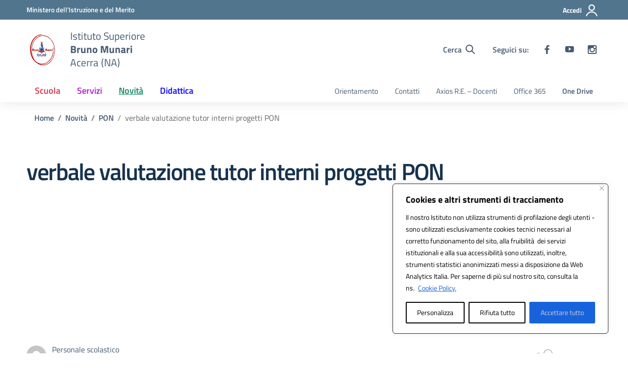

--- FILE ---
content_type: application/javascript
request_url: https://www.liceomunari.edu.it/wp-content/litespeed/js/ef3716fe5b431665a1502a1ac236437a.js?ver=6437a
body_size: 2463
content:
!function(r,o,i){var a={active:null,event:"click",disabled:[],collapsible:"accordion",startCollapsed:!1,rotate:!1,setHash:!1,animation:"default",animationQueue:!1,duration:500,fluidHeight:!0,scrollToAccordion:!1,scrollToAccordionOnLoad:!0,scrollToAccordionOffset:0,accordionTabElement:"<div></div>",navigationContainer:"",click:function(){},activate:function(){},deactivate:function(){},load:function(){},activateState:function(){},classes:{stateDefault:"r-tabs-state-default",stateActive:"r-tabs-state-active",stateDisabled:"r-tabs-state-disabled",stateExcluded:"r-tabs-state-excluded",container:"r-tabs",ul:"r-tabs-nav",tab:"r-tabs-tab",anchor:"r-tabs-anchor",panel:"r-tabs-panel",accordionTitle:"r-tabs-accordion-title"}};function e(t,s){this.element=t,this.$element=r(t),this.tabs=[],this.state="",this.rotateInterval=0,this.$queue=r({}),this.options=r.extend({},a,s),this.init()}e.prototype.init=function(){var e=this;this.tabs=this._loadElements(),this._loadClasses(),this._loadEvents(),r(o).on("resize",function(t){e._setState(t),!0!==e.options.fluidHeight&&e._equaliseHeights()}),r(o).on("hashchange",function(t){var s=e._getTabRefBySelector(o.location.hash),a=e._getTab(s);0<=s&&!a._ignoreHashChange&&!a.disabled&&e._openTab(t,e._getTab(s),!0)}),!1!==this.options.rotate&&this.startRotation(),!0!==this.options.fluidHeight&&e._equaliseHeights(),this.$element.bind("tabs-click",function(t,s){e.options.click.call(this,t,s)}),this.$element.bind("tabs-activate",function(t,s){e.options.activate.call(this,t,s)}),this.$element.bind("tabs-deactivate",function(t,s){e.options.deactivate.call(this,t,s)}),this.$element.bind("tabs-activate-state",function(t,s){e.options.activateState.call(this,t,s)}),this.$element.bind("tabs-load",function(t){var s;e._setState(t),!0===e.options.startCollapsed||"accordion"===e.options.startCollapsed&&"accordion"===e.state||(s=e._getStartTab(),e._openTab(t,s),e.options.load.call(this,t,s))}),this.$element.trigger("tabs-load")},e.prototype._loadElements=function(){var i=this,t=(""===i.options.navigationContainer?this.$element:this.$element.find(i.options.navigationContainer)).children("ul:first"),n=[],l=0;return this.$element.addClass(i.options.classes.container),t.addClass(i.options.classes.ul),r("li",t).each(function(){var t,s,a,e,o=r(this);o.hasClass(i.options.classes.stateExcluded)||(t=(e=r("a",o)).attr("href"),s=r(t),a=r(i.options.accordionTabElement).insertBefore(s),e=r("<a></a>").attr("href",t).html(e.html()).appendTo(a),o={_ignoreHashChange:!1,id:l,disabled:-1!==r.inArray(l,i.options.disabled),tab:r(this),anchor:r("a",o),panel:s,selector:t,accordionTab:a,accordionAnchor:e,active:!1},l++,n.push(o))}),n},e.prototype._loadClasses=function(){for(var t=0;t<this.tabs.length;t++)this.tabs[t].tab.addClass(this.options.classes.stateDefault).addClass(this.options.classes.tab),this.tabs[t].anchor.addClass(this.options.classes.anchor),this.tabs[t].panel.addClass(this.options.classes.stateDefault).addClass(this.options.classes.panel),this.tabs[t].accordionTab.addClass(this.options.classes.accordionTitle),this.tabs[t].accordionAnchor.addClass(this.options.classes.anchor),this.tabs[t].disabled&&(this.tabs[t].tab.removeClass(this.options.classes.stateDefault).addClass(this.options.classes.stateDisabled),this.tabs[t].accordionTab.removeClass(this.options.classes.stateDefault).addClass(this.options.classes.stateDisabled))},e.prototype._loadEvents=function(){function t(t){var s=e._getCurrentTab(),a=t.data.tab;t.preventDefault(),a.tab.trigger("tabs-click",a),a.disabled||(e.options.setHash&&(history.pushState?(o.location.origin||(o.location.origin=o.location.protocol+"//"+o.location.hostname+(o.location.port?":"+o.location.port:"")),history.pushState(null,null,o.location.origin+o.location.pathname+o.location.search+a.selector)):o.location.hash=a.selector),t.data.tab._ignoreHashChange=!0,s===a&&!e._isCollapisble())||(e._closeTab(t,s),s===a&&e._isCollapisble())||e._openTab(t,a,!1,!0)}for(var e=this,s=0;s<this.tabs.length;s++)this.tabs[s].anchor.on(e.options.event,{tab:e.tabs[s]},t),this.tabs[s].accordionAnchor.on(e.options.event,{tab:e.tabs[s]},t)},e.prototype._getStartTab=function(){var t=this._getTabRefBySelector(o.location.hash),t=0<=t&&!this._getTab(t).disabled?this._getTab(t):0<this.options.active&&!this._getTab(this.options.active).disabled?this._getTab(this.options.active):this._getTab(0);return t},e.prototype._setState=function(t){var s=r("ul:first",this.$element),a=this.state,e="string"==typeof this.options.startCollapsed;s.is(":visible")?this.state="tabs":this.state="accordion",this.state!==a&&(this.$element.trigger("tabs-activate-state",{oldState:a,newState:this.state}),a)&&e&&this.options.startCollapsed!==this.state&&this._getCurrentTab()===i&&(s=this._getStartTab(t),this._openTab(t,s))},e.prototype._openTab=function(s,a,t,e){var o,i=this;t&&this._closeTab(s,this._getCurrentTab()),e&&0<this.rotateInterval&&this.stopRotation(),a.active=!0,a.tab.removeClass(i.options.classes.stateDefault).addClass(i.options.classes.stateActive),a.accordionTab.removeClass(i.options.classes.stateDefault).addClass(i.options.classes.stateActive),i._doTransition(a.panel,i.options.animation,"open",function(){var t="tabs-load"!==s.type||i.options.scrollToAccordionOnLoad;a.panel.removeClass(i.options.classes.stateDefault).addClass(i.options.classes.stateActive),"accordion"!==i.getState()||!i.options.scrollToAccordion||i._isInView(a.accordionTab)&&"default"===i.options.animation||!t||(o=a.accordionTab.offset().top-i.options.scrollToAccordionOffset,"default"!==i.options.animation&&0<i.options.duration?r("html, body").animate({scrollTop:o},i.options.duration):r("html, body").scrollTop(o))}),this.$element.trigger("tabs-activate",a)},e.prototype._closeTab=function(t,s){var a=this,e="string"==typeof a.options.animationQueue;s!==i&&(e=e&&a.getState()===a.options.animationQueue||!e&&a.options.animationQueue,s.active=!1,s.tab.removeClass(a.options.classes.stateActive).addClass(a.options.classes.stateDefault),a._doTransition(s.panel,a.options.animation,"close",function(){s.accordionTab.removeClass(a.options.classes.stateActive).addClass(a.options.classes.stateDefault),s.panel.removeClass(a.options.classes.stateActive).addClass(a.options.classes.stateDefault)},!e),this.$element.trigger("tabs-deactivate",s))},e.prototype._doTransition=function(s,a,e,o,t){var i,n=this;switch(a){case"slide":i="open"===e?"slideDown":"slideUp";break;case"fade":i="open"===e?"fadeIn":"fadeOut";break;default:i="open"===e?"show":"hide",n.options.duration=0}this.$queue.queue("responsive-tabs",function(t){s[i]({duration:n.options.duration,complete:function(){o.call(s,a,e),t()}})}),"open"!==e&&!t||this.$queue.dequeue("responsive-tabs")},e.prototype._isCollapisble=function(){return"boolean"==typeof this.options.collapsible&&this.options.collapsible||"string"==typeof this.options.collapsible&&this.options.collapsible===this.getState()},e.prototype._getTab=function(t){return this.tabs[t]},e.prototype._getTabRefBySelector=function(t){for(var s=0;s<this.tabs.length;s++)if(this.tabs[s].selector===t)return s;return-1},e.prototype._getCurrentTab=function(){return this._getTab(this._getCurrentTabRef())},e.prototype._getNextTabRef=function(t){t=t||this._getCurrentTabRef(),t=t===this.tabs.length-1?0:t+1;return this._getTab(t).disabled?this._getNextTabRef(t):t},e.prototype._getPreviousTabRef=function(){return 0===this._getCurrentTabRef()?this.tabs.length-1:this._getCurrentTabRef()-1},e.prototype._getCurrentTabRef=function(){for(var t=0;t<this.tabs.length;t++)if(this.tabs[t].active)return t;return-1},e.prototype._equaliseHeights=function(){var s=0;r.each(r.map(this.tabs,function(t){return s=Math.max(s,t.panel.css("minHeight","").height()),t.panel}),function(){this.css("minHeight",s)})},e.prototype._isInView=function(t){var s=r(o).scrollTop(),a=s+r(o).height(),e=t.offset().top;return e+t.height()<=a&&s<=e},e.prototype.activate=function(t,s){var a=jQuery.Event("tabs-activate"),t=this._getTab(t);t.disabled||this._openTab(a,t,!0,s||!0)},e.prototype.deactivate=function(t){var s=jQuery.Event("tabs-dectivate"),t=this._getTab(t);t.disabled||this._closeTab(s,t)},e.prototype.enable=function(t){t=this._getTab(t);t&&(t.disabled=!1,t.tab.addClass(this.options.classes.stateDefault).removeClass(this.options.classes.stateDisabled),t.accordionTab.addClass(this.options.classes.stateDefault).removeClass(this.options.classes.stateDisabled))},e.prototype.disable=function(t){t=this._getTab(t);t&&(t.disabled=!0,t.tab.removeClass(this.options.classes.stateDefault).addClass(this.options.classes.stateDisabled),t.accordionTab.removeClass(this.options.classes.stateDefault).addClass(this.options.classes.stateDisabled))},e.prototype.getState=function(){return this.state},e.prototype.startRotation=function(t){var s=this;if(!(this.tabs.length>this.options.disabled.length))throw new Error("Rotation is not possible if all tabs are disabled");this.rotateInterval=setInterval(function(){var t=jQuery.Event("rotate");s._openTab(t,s._getTab(s._getNextTabRef()),!0)},t||(r.isNumeric(s.options.rotate)?s.options.rotate:4e3))},e.prototype.stopRotation=function(){o.clearInterval(this.rotateInterval),this.rotateInterval=0},e.prototype.option=function(t,s){return s&&(this.options[t]=s),this.options[t]},r.fn.responsiveTabs=function(t){var s,a=arguments;return t===i||"object"==typeof t?this.each(function(){r.data(this,"responsivetabs")||r.data(this,"responsivetabs",new e(this,t))}):"string"==typeof t&&"_"!==t[0]&&"init"!==t?(s=r.data(this[0],"responsivetabs"),"destroy"===t&&r.data(this,"responsivetabs",null),s instanceof e&&"function"==typeof s[t]?s[t].apply(s,Array.prototype.slice.call(a,1)):this):void 0}}(jQuery,window)
;